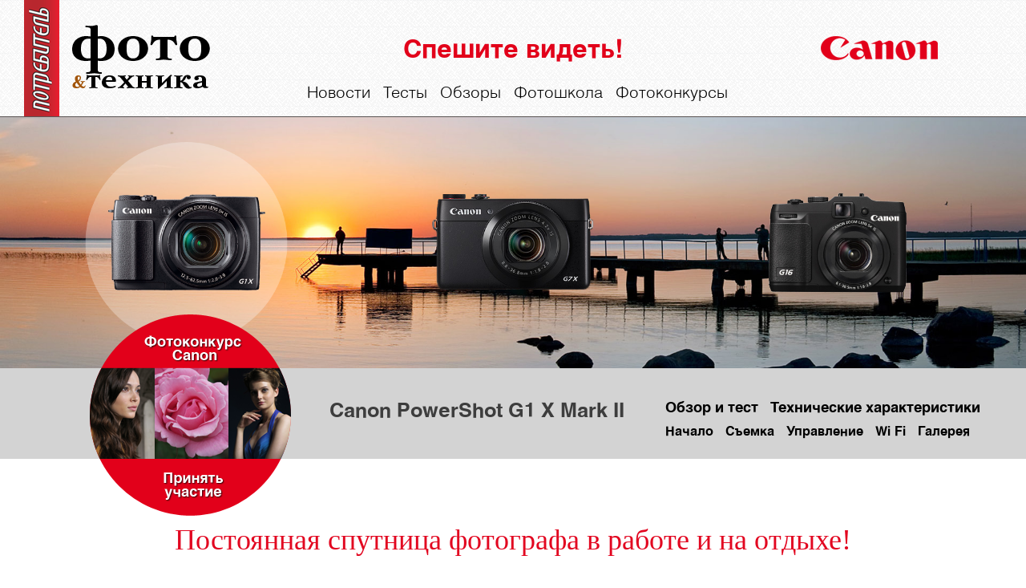

--- FILE ---
content_type: text/html; charset=utf-8
request_url: https://btest.ru/master-classes/specproekt_canon_g1x/
body_size: 11314
content:
<!DOCTYPE html PUBLIC "http://www.w3.org/TR/xhtml1/DTD/xhtml1-strict.dtd">
<html>
<head>
<meta http-equiv="Content-Type" content="text/html; charset=utf-8">
<title>Обзор Canon G1X Mark II</title>
<meta name="keywords" content="Canon G1X">
<meta name="description" content="Спецпроект Canon G1X">
<script type="text/javascript" src="/js/jquery/jquery-1.11.0.min.js"></script><script type="text/javascript" src="/js/jquery/jquery-migrate-1.2.1.min.js"></script><script type="text/javascript" src="/js/btest/common/tabs.js"></script><script type="text/javascript" src="/js/btest/common/support.js"></script><script type="text/javascript" src="/js/special/common/common.js"></script><link rel="stylesheet" href="/css/common/royalslider/royalslider.css" type="text/css">
<link rel="stylesheet" href="/css/common/royalslider/rs-default.css" type="text/css">
<link type="text/css" rel="stylesheet" href="/css/btest/common/royalslider.css">
<link rel="stylesheet" href="/css/common/jquery_ui/themes/ui1_10/smoothness/jquery-ui-1.10.3.custom.min.css" type="text/css">
<link rel="stylesheet" href="/css/common/photobox/photobox.css" type="text/css">
<link rel="stylesheet" href="/css/special/projects/canon/powershot_g1x/publication.css" type="text/css">
<script type="text/javascript" src="/js/special/canon/powershot_g1x/publication.js"></script><script type="text/javascript" src="/js/jquery/jquery-royalslider.min.js"></script><script type="text/javascript" src="/js/jquery/ui/jquery-ui-1.10.3.custom.min.js"></script><script type="text/javascript" src="/js/jquery/photobox/jquery.photobox.js"></script><script type="text/javascript" src="/js/jquery/jquery.scrollTo.js"></script><link rel="icon" href="https://btest.ru/favicon.ico" type="image/x-icon">
</head>
<body><div id="wraper">
<div id="header"><div class="inner">
<div class="logo-canon"><span class="replaceme" u="http://www.canon.ru/For_Home/Product_Finder/Cameras/Digital_Camera/expert/index.aspx"><img src="/img/special/canon/powershot_g1x/logo-canon2.png"></span></div>
<div class="logo-fototehnika"><a href="/goods_catalog/fototehnika/"><img src="/img/special/canon/powershot_g1x/logo-fototehnika.png"></a></div>
<div class="middle">
<div class="slogan">Спешите видеть!</div>
<ul>
<li><a href="/novosti/?manufacturer=22939">Новости</a></li>
<li><a href="/tests/?manufacturer=22939">Тесты</a></li>
<li><a href="/reviews/?manufacturer=22939">Обзоры</a></li>
<li><a href="/advices/?manufacturer=22939">Фотошкола</a></li>
<li><a href="/photo-contests/">Фотоконкурсы</a></li>
</ul>
</div>
</div></div>
<div id="content" pid="73986">
<div id="navigation"><div class="inner">
<div class="right">
<ul class="top">
<li><a href="/tests/test_canon_powershot_g1_x_mark_ii/">Обзор и тест</a></li>
<li><a href="#tech-params">Технические характеристики</a></li>
</ul>
<ul class="bottom">
<li><a href="#">Начало</a></li>
<li><a href="#shooting">Съемка</a></li>
<li><a href="#controls">Управление</a></li>
<li><a href="#wifi">Wi Fi</a></li>
<li><a href="#gallery">Галерея</a></li>
</ul>
</div>
<div class="main">
<div class="current"><a href="/goods_catalog/fototehnika/fotokamera/kompaktnyj_fotoapparat_canon_powershot_g1_x_mark_ii/">Canon PowerShot G1 X Mark II</a></div>
<ul>
<li><a href="/master-classes/testovye_snimki_canon_powershot_g7x/">Canon PowerShot G7X</a></li>
<li><a href="/master-classes/specproekt_canon_g16/">Canon PowerShot G16</a></li>
</ul>
</div>
</div></div>
<div class="cameras">
<div class="menu">
<div class="overlay"><div class="items">
<div class="item active"><img src="/img/special/canon/powershot_g1x/powershot_g1x.png"></div>
<div class="item"><a href="/master-classes/testovye_snimki_canon_powershot_g7x/"><img src="/img/special/canon/powershot_g1x/powershot_g7x.png"></a></div>
<div class="item"><a href="/master-classes/specproekt_canon_g16/"><img src="/img/special/canon/powershot_g1x/powershot_g16.png"></a></div>
</div></div>
<img class="bg" src="/img/special/canon/powershot_g1x/panorama.jpg">
</div>
<div class="submenu"><div class="inner">
<div class="items">
<ul class="top">
<li><a href="/tests/test_canon_powershot_g1_x_mark_ii/">Обзор и тест</a></li>
<li><a href="#tech-params">Технические характеристики</a></li>
</ul>
<ul class="bottom">
<li><a href="#">Начало</a></li>
<li><a href="#shooting">Съемка</a></li>
<li><a href="#controls">Управление</a></li>
<li><a href="#wifi">Wi Fi</a></li>
<li><a href="#gallery">Галерея</a></li>
</ul>
</div>
<h1><a href="/goods_catalog/fototehnika/fotokamera/kompaktnyj_fotoapparat_canon_powershot_g1_x_mark_ii/">Canon PowerShot G1 X Mark II</a></h1>
<a href="/photo-contests/fotokonkurs_canon/" class="contest" title="Принять участие в фотоконкурсе Canon"></a>
</div></div>
</div>
<div class="block">
<h2>Постоянная спутница фотографа в работе и на отдыхе!</h2>
<p>Компактная  камера Canon PowerShot G1 X Mark II имеет все шансы стать постоянной спутницей фотографа в ежедневных фотосессиях и путешествиях. Она может стать второй камерой профессионала в работе и первой на отдыхе.</p>
<div class="tricol">
<div class="item">
<a href="#night-shooting"><img src="/img/special/canon/powershot_g1x/hs_system.jpg"></a><p>Делайте великолепные снимки даже в условиях низкой освещенности благодаря системе HS</p>
</div>
<div class="item">
<a href="#speed-shooting"><img src="/img/special/canon/powershot_g1x/digic6.jpg"></a><p>Быстрая обработка изображения и высокая скорость работы благодаря процессору DIGIC 6</p>
</div>
<div class="item">
<a href="#video"><img src="/img/special/canon/powershot_g1x/hd_video.jpg"></a><p>А еще можно снимать прикольные ролики самого высокого разрешения - Full HD</p>
</div>
</div>
</div>
<h2>Качество съемки - на уровне зеркальной камеры</h2>
<div class="rSlider zerkalo">
<div class="slide"><a href="/reviews/obzor_kompaktnoj_kamery_canon_powershot_g1_x_mark_ii/#volume3" target="_blank"><img class="bg" src="/img/special/canon/powershot_g1x/slides/g1x/zerkalo1.jpg"></a></div>
<div class="slide"><a href="/reviews/obzor_kompaktnoj_kamery_canon_powershot_g1_x_mark_ii/#volume3" target="_blank"><img class="bg" src="/img/special/canon/powershot_g1x/slides/g1x/zerkalo2.jpg"></a></div>
</div>
<div class="centerized"><div class="boke">
<div class="left"><div class="taber slideshow rotating">
<div class="tabs">
<div class="tab active" rel="1"></div>
<div class="tab" rel="2"></div>
<div class="tab" rel="3"></div>
</div>
<div class="conts">
<div class="cont active" rel="1"><img src="/img/special/canon/powershot_g1x/slides/g1x/boke1.jpg"></div>
<div class="cont" rel="2"><img src="/img/special/canon/powershot_g1x/slides/g1x/boke2.jpg"></div>
<div class="cont" rel="3"><img src="/img/special/canon/powershot_g1x/slides/g1x/boke3.jpg"></div>
</div>
</div></div>
<div class="title">Мерси  «бокэ»!</div>
<p>9-лепестковая диафрагма размывает красоту до совершенства… Красивым японским словом «боке» называют расфокусированные световые пятна, который создает объектив, проецируя световой поток на матрицу. Чтобы на снимке появился фон с красивым размытием, нужно полностью открыть диафрагму и подобрать такой фон, чтобы солнечный свет пробивался, например, сквозь листву. Причудливая игра теней и «солнечных зайчиков» и создаст тот самый размытый фон. При максимально открытой диафрагме форма боке будет круглой, если диафрагма прикрыта, то боке принимает форму лепестков.</p>
<div class="more"><a href="/reviews/obzor_kompaktnoj_kamery_canon_powershot_g1_x_mark_ii/#volume5" target="_blank">Далее...</a></div>
</div></div>
<div class="images-slider" id="shooting">
<div class="images">
<div class="item">
<img src="/thumbnails/gallery/crop_1260x600/3c8ebd373a7953fe5fdff29eac87a350.jpg"><div class="name">ISO 100</div>
</div>
<div class="item">
<img src="/thumbnails/gallery/crop_1260x600/15bfd58b2f32368f1d63e2e345797e5d.jpg"><div class="name">ISO 200</div>
</div>
<div class="item">
<img src="/thumbnails/gallery/crop_1260x600/a4dc6b67e056ff5ac9599fc3ca8984ff.jpg"><div class="name">ISO 400</div>
</div>
<div class="item">
<img src="/thumbnails/gallery/crop_1260x600/71b0537ff0b5505ead5c9dff03327993.jpg"><div class="name">ISO 800</div>
</div>
<div class="item">
<img src="/thumbnails/gallery/crop_1260x600/960b7b46c1d503540e52657d33316e4f.jpg"><div class="name">ISO 1600</div>
</div>
<div class="item">
<img src="/thumbnails/gallery/crop_1260x600/867824cc1a98cd532e6f743b43126c04.jpg"><div class="name">ISO 3200</div>
</div>
<div class="item">
<img src="/thumbnails/gallery/crop_1260x600/9a469f00d190288a6edabeb08743c1a6.jpg"><div class="name">ISO 6400</div>
</div>
<div class="item">
<img src="/thumbnails/gallery/crop_1260x600/e4da28fbb829d32a133cc319b2267863.jpg"><div class="name">ISO 12800</div>
</div>
</div>
<div class="panel"><div class="slider"></div></div>
</div>
<div class="dual-columns centerized">
<div class="item">
<div class="title">Матрица изображения</div>
<div class="align-right"><img src="/img/special/canon/powershot_g1x/matrix-scheme.jpg"></div>
<p>Большой датчик изображения типа 1,5 дюйма камеры PowerShot G1 X Mark II выполнен по технологии Canon CMOS, что обеспечивает высочайшее качество изображений, особенно при съемке в условиях слабого освещения. Большее количество пикселей позволяет создать расширенный динамический диапазон. В результате снимки содержат дополнительные детали в ярких и затемненных участках. Имея эффективную область примерно в два раза больше, чем у камер с датчиком типа 1.0 дюйма, и в 5,7 раз больше чем у камер с датчиком типа 1/1.7 дюйма, которые обычно используются в компактных камерах, эта камера обеспечивает качество изображений уровня зеркальной камеры в компактном корпусе.</p>
<div class="more"><a href="/reviews/obzor_kompaktnoj_kamery_canon_powershot_g1_x_mark_ii/#volume1" target="_blank">Далее...</a></div>
</div>
<div class="item hs-system">
<div class="title">Система HS</div>
<p>Система Canon HS сочетает в себе большой светочувствительный CMOS-сенсора 1,5 дюйма с обратной подсветкой (18,7 x 14,0 мм,) и с пикселями увеличенной площади, а также  цифровой процессор последнего поколения DIGIC 6. Полученное с помощью Canon HS изображение отличается расширенным динамическим диапазоном, улучшенной передачей полутонов, пониженным уровнем цифрового шума в ночной съемки при использовании высоких значений ISO.</p>
<div class="more"><a href="/reviews/obzor_kompaktnoj_kamery_canon_powershot_g1_x_mark_ii/#volume1" target="_blank">Далее...</a></div>
</div>
</div>
<div class="images-slider">
<div class="images">
<div class="item">
<img src="/thumbnails/gallery/crop_1260x600/b6a25c7f1b13a8f6d66ad745bd9977d8.jpg"><div class="name">Выдержка 1 сек</div>
</div>
<div class="item">
<img src="/thumbnails/gallery/crop_1260x600/e789eda747470db42b9388c741e827a2.jpg"><div class="name">Выдержка 1/2 сек</div>
</div>
<div class="item">
<img src="/thumbnails/gallery/crop_1260x600/51cacc6c8523fdcce0760acb99043ac4.jpg"><div class="name">Выдержка 1/4 сек</div>
</div>
<div class="item">
<img src="/thumbnails/gallery/crop_1260x600/b8ddd537414cffe705fd1c3d771cda8f.jpg"><div class="name">Выдержка 1/8 сек</div>
</div>
<div class="item">
<img src="/thumbnails/gallery/crop_1260x600/b817d3baecaba5a79f0085a2683d5a50.jpg"><div class="name">Выдержка 1/15 сек</div>
</div>
</div>
<div class="panel"><div class="slider"></div></div>
</div>
<div class="taber slideshow centerized"><div class="conts"><div class="cont active" rel="1">
<img class="left" src="/img/special/canon/powershot_g1x/accurate.jpg"><div class="title">Четкие снимки в любой позиции</div>
<p>Случайная встряска не испортит снимок! В камере применена интеллектуальная 5-осевая система оптической стабилизации изображения, способная самостоятельно подобрать оптимальный режим работы, эффективный как при фото, так и видеосъемке. Оптическая стабилизация позволяет также вести съемку при недостаточном освещении с использованием более низких значений ISO.</p>
<div class="more"><a href="/reviews/obzor_kompaktnoj_kamery_canon_powershot_g1_x_mark_ii/#volume4" target="_blank">Далее...</a></div>
</div></div></div>
<div class="centerized">
<h2 id="speed-shooting">Скоростная съемка: 17 мгновений на встречу</h2>
<p>В динамичных условиях съемки PowerShot G1 X Mark II позволяет работать быстро, снимать со скоростью 5,2 кадров в секунду, чтобы не пропустить все самое интересное. На этой скорости можно снимать, пока не заполнится карта памяти.</p>
<div class="more"><a href="/reviews/obzor_kompaktnoj_kamery_canon_powershot_g1_x_mark_ii/#volume5" target="_blank">Далее...</a></div>
<div class="images-slider">
<div class="images">
<div class="item"><img src="/thumbnails/gallery/crop_1260x600/8c15c8ff1d9e628f3a8a49172deaddf4.jpg"></div>
<div class="item"><img src="/thumbnails/gallery/crop_1260x600/774cc929877587b5ed867b7798251fea.jpg"></div>
<div class="item"><img src="/thumbnails/gallery/crop_1260x600/1ee730348034ad1c48dd266f80b7715e.jpg"></div>
<div class="item"><img src="/thumbnails/gallery/crop_1260x600/85b093bdac0c7cea4eaf573d42105655.jpg"></div>
<div class="item"><img src="/thumbnails/gallery/crop_1260x600/24d1bbbe2f5da813ebb2405f6dd82b86.jpg"></div>
<div class="item"><img src="/thumbnails/gallery/crop_1260x600/20910e4058c46bf659728901e0436cc9.jpg"></div>
</div>
<div class="panel"><div class="slider"></div></div>
<div class="notice"><p>С PowerShot G1 X Mark II можно сделать серию 12,8-мегапиксельных изображений со скоростью 3,0 кадра/с, с использованием непрерывной автофокусировки для отслеживания движущихся объектов.</p></div>
</div>
</div>
<div class="taber slideshow centerized"><div class="conts"><div class="cont active" rel="1">
<img class="left" src="/img/special/canon/powershot_g1x/autofocus.jpg"><div class="title">Автофокус всеми способами</div>
<p>На случай серийной съемки предусмотрена высокоскоростная автофокусировка AiAF по 31 точкe, которые покрывают значительную часть кадра. В других ситуациях будет удобней сенсорная автофокусировка с выбором и отслеживанием красивого лица и прочих объектов. Опытный фотохудожник может перейти на точную ручную фокусировку, выделяя контуры изображения цветом.</p>
<div class="more"><a href="/reviews/obzor_kompaktnoj_kamery_canon_powershot_g1_x_mark_ii/#volume5" target="_blank">Далее...</a></div>
</div></div></div>
<div class="centerized">
<h2>Съемка мастером гордится</h2>
<p>Маленькая камера – большие возможности. Снимайте легкой рукой мастера звездные ночные пейзажи, следы от звезд, или запустите интервальную съемку звезд в режиме Star. Используйте HDR для съемки сцен с высокой контрастностью без штатива или дефокусировку фона для получения красивых эффектов размытия заднего плана в стиле зеркальной камеры. Вы можете легко создавать интересные видеоролики в формате Full HD.</p>
<div class="taber buttons">
<div class="conts">
<div class="cont active" rel="1"><img src="/img/special/canon/powershot_g1x/hdr-on.jpg"></div>
<div class="cont" rel="2"><img src="/img/special/canon/powershot_g1x/hdr-off.jpg"></div>
</div>
<div class="panel"><div class="tabs">
<div class="tab active" rel="1">HDR ВКЛ.</div>
<div class="tab" rel="2">HDR ВЫКЛ.</div>
</div></div>
</div>
<h2 id="night-shooting">Тайны ночной съемки</h2>
<div class="taber buttons">
<div class="conts">
<div class="cont active" rel="1"><div class="descrimg">
<img src="/img/special/canon/powershot_g1x/slides/g1x/night1n.jpg"><div class="descr">Пример съемки в сюжетной программе «Ночная съемка с рук».<br> ISO 3200, F3.5, 1/10 с, 52 мм</div>
</div></div>
<div class="cont" rel="2"><div class="descrimg">
<img src="/img/special/canon/powershot_g1x/slides/g1x/night2n.jpg"><div class="descr">Пример ночной съемки с открытой диафрагмой при максимальном положении зума.<br> ISO 3200, F3.9, 1/25 с, -0,33 EV,  120 мм</div>
</div></div>
<div class="cont" rel="3"><div class="descrimg">
<img src="/img/special/canon/powershot_g1x/slides/g1x/night3n.jpg"><div class="descr">Пример ночного снимка, в котором достигнут баланс между длительностью выдержки и значением ISO. Выполнена постобратотка RAW-формата в конверторе Adobe Camera RAW. ISO 800, F2.0, 1/8 с, 24 мм</div>
</div></div>
<div class="cont" rel="4"><div class="descrimg">
<img src="/img/special/canon/powershot_g1x/slides/g1x/night4n2.jpg"><div class="descr">Ночные снимки, демонстрирующие работу системы Intelligent IS при съемке с рук на выдержках 1 с, 1/2 с, 1/4 с, 1/8 с, 1/15 с.</div>
</div></div>
</div>
<div class="panel"><div class="tabs">
<div class="tab active" rel="1">Режим «Ночная съемка с рук»</div>
<div class="tab" rel="2">Съемка с открытой диафрагмой</div>
<div class="tab" rel="3">Баланс выдержки и ISO</div>
<div class="tab" rel="4">Система Intelligent IS</div>
</div></div>
</div>
</div>
<h2 id="controls">Управление: два кольца и возможности без конца</h2>
<div class="taber buttons">
<div class="conts">
<div class="cont active" rel="1"><a href="/reviews/obzor_kompaktnoj_kamery_canon_powershot_g1_x_mark_ii/#volume6" target="_blank"><img src="/img/special/canon/powershot_g1x/slides/g1x/2rings1.jpg"></a></div>
<div class="cont" rel="2"><a href="/reviews/obzor_kompaktnoj_kamery_canon_powershot_g1_x_mark_ii/#volume6" target="_blank"><img src="/img/special/canon/powershot_g1x/slides/g1x/2rings2.jpg"></a></div>
<div class="cont" rel="3"><a href="/reviews/obzor_kompaktnoj_kamery_canon_powershot_g1_x_mark_ii/#volume6" target="_blank"><img src="/img/special/canon/powershot_g1x/slides/g1x/2rings3.jpg"></a></div>
</div>
<div class="panel"><div class="tabs">
<div class="tab active" rel="1">Два кольца управления</div>
<div class="tab" rel="2">Быстрые настройки</div>
<div class="tab" rel="3">Кнопки с памятью</div>
</div></div>
</div>
<div class="centerized">
<h2>Сенсорный экран – всегда в одно касание</h2>
<p>Высокое качество отображения и гибкое кадрирование. Высококачественный поворотный сенсорный ЖК-экран с разрешением 1040 тыс. точек использует цветопередачу в режиме sRGB для точной цветопередачи, четкости и контрастности изображения. Сенсорный интерфейс обеспечивает более интуитивное управление и предлагает ряд полезных функций, таких как сенсорная автофокусировка.</p>
<div class="more"><a href="/reviews/obzor_kompaktnoj_kamery_canon_powershot_g1_x_mark_ii/#volume7" target="_blank">Далее</a></div>
<div class="dual-columns">
<div class="item"><img src="/img/special/canon/powershot_g1x/selfi1.jpg"></div>
<div class="item"><img src="/img/special/canon/powershot_g1x/selfi2.jpg"></div>
</div>
<img style="width:100%;" src="/img/special/canon/powershot_g1x/g1x_back.jpg"><div class="taber buttons" id="video">
<h2>Видео моей жизни</h2>
<div class="conts">
<div class="cont active" rel="1"><a href="/files/Canon/Specproekt_1/g1x/day_1.mp4" rel="video"><img src="/img/special/canon/powershot_g1x/slides/g1x/video1.jpg"></a></div>
<div class="cont" rel="2"><a href="/files/Canon/Specproekt_1/g1x/day_2.mp4" rel="video"><img src="/img/special/canon/powershot_g1x/slides/g1x/video2.jpg"></a></div>
<div class="cont" rel="3"><a href="/files/Canon/Specproekt_1/g1x/night_2.mp4" rel="video"><img src="/img/special/canon/powershot_g1x/slides/g1x/video3.jpg"></a></div>
<div class="cont" rel="4"><a href="/files/Canon/Specproekt_1/g1x/night_1.mp4" rel="video"><img src="/img/special/canon/powershot_g1x/slides/g1x/video4.jpg"></a></div>
</div>
<div class="panel"><div class="tabs">
<div class="tab active" rel="1">Надежная следящая автофокусировка</div>
<div class="tab" rel="2">Уверенная работа системы экспозамера</div>
<div class="tab" rel="3">Ночная видеосъемка</div>
<div class="tab" rel="4">Салют в кадре</div>
</div></div>
</div>
</div>
<h2 id="wifi">Wi Fi: и весь мир увидит ваши снимки</h2>
<div class="taber buttons">
<div class="conts">
<div class="cont active" rel="1"><a href="/reviews/obzor_kompaktnoj_kamery_canon_powershot_g1_x_mark_ii/#volume8" target="_blank"><img src="/img/special/canon/powershot_g1x/slides/g1x/wifi1.jpg"></a></div>
<div class="cont" rel="2"><a href="/reviews/obzor_kompaktnoj_kamery_canon_powershot_g1_x_mark_ii/#volume8" target="_blank"><img src="/img/special/canon/powershot_g1x/slides/g1x/wifi2.jpg"></a></div>
<div class="cont" rel="3"><a href="/reviews/obzor_kompaktnoj_kamery_canon_powershot_g1_x_mark_ii/#volume8" target="_blank"><img src="/img/special/canon/powershot_g1x/slides/g1x/wifi3.jpg"></a></div>
<div class="cont" rel="4"><a href="/reviews/obzor_kompaktnoj_kamery_canon_powershot_g1_x_mark_ii/#volume8" target="_blank"><img src="/img/special/canon/powershot_g1x/slides/g1x/wifi4.jpg"></a></div>
<div class="cont" rel="5"><a href="/reviews/obzor_kompaktnoj_kamery_canon_powershot_g1_x_mark_ii/#volume8" target="_blank"><img src="/img/special/canon/powershot_g1x/slides/g1x/wifi5.jpg"></a></div>
</div>
<div class="panel"><div class="tabs">
<div class="tab active" rel="1">Подключение</div>
<div class="tab" rel="2">Смарт-стыковка</div>
<div class="tab" rel="3">Резервные копии</div>
<div class="tab" rel="4">Съемка по Wi Fi</div>
<div class="tab" rel="5">Социальная сеть</div>
</div></div>
</div>
<h2>Зив Корен, амбассадор Canon: <br>«Я не ожидал такого качества от такой маленькой камеры»</h2>
<div class="centerized"><p class="align-center">Я фотожурналист, я делаю снимки и рассказываю истории. Я хожу по улицам Тель-Авива последние 25 лет. Я фотографирую везде и камера всегда со мной. Вот моя история, рассказанная с помощью камеры PowerShot G1 X Mark II</p></div>
<div class="video">
<img src="/img/special/canon/powershot_g1x/video.jpg"><a class="play" rel="video" href="/files/Canon/Specproekt_1/PowerShot_G1_X_Mark_II_BTL_video_RU_final2.mp4"></a>
</div>
<h2 id="gallery">Тестовая галерея PowerShot G1 X Mark II</h2>
<div class="gallery"><div class="taber buttons">
<div class="conts">
<div class="cont active" rel="1"><div class="photos royalSlider">
<div class="slide">
<div class="cell"><a class="gallery-link" href="/images/users_uploads/_gallery_img/63b/63befc33a63bb7a3b0d95c0c5a4b879d.jpg"><img data-src="/thumbnails/gallery/crop_800x800/bf79ace6a7306d64b03646f13f106ab2.jpg"></a></div>
<div class="cell">
<div class="quad-holder"><a class="gallery-link" href="/images/users_uploads/_gallery_img/5e8/5e83209fcecbbb328f264e94a22e124c.jpg"><img data-src="/thumbnails/gallery/crop_800x800/d3bbd49837d6437cfe71899e32ab79dc.jpg"></a></div>
<div class="quad-holder"><a class="gallery-link" href="/images/users_uploads/_gallery_img/b51/b51e79ad61a1caf14b95c93461e0be93.jpg"><img data-src="/thumbnails/gallery/crop_800x800/528314b5d27ed3bb1cf5015e0acf098b.jpg"></a></div>
<div class="quad-holder"><a class="gallery-link" href="/images/users_uploads/_gallery_img/74b/74bca677f004b0ec8f21f73b01df0717.jpg"><img data-src="/thumbnails/gallery/crop_800x800/42c536beebf406e3af501a0c25073057.jpg"></a></div>
<div class="quad-holder"><a class="gallery-link" href="/images/users_uploads/_gallery_img/d4c/d4c946b40fbf08ed0787cc797c644aeb.jpg"><img data-src="/thumbnails/gallery/crop_800x800/f8896e9879ffdb07422d74b163111559.jpg"></a></div>
</div>
</div>
<div class="slide">
<div class="cell"><a class="gallery-link" href="/images/users_uploads/_gallery_img/e15/e15f0c0cfefaec1ad7a9badd9b32ad3d.jpg"><img data-src="/thumbnails/gallery/crop_800x800/207f5f7574ec091e071c19584aa678ad.jpg"></a></div>
<div class="cell">
<div class="quad-holder"><a class="gallery-link" href="/images/users_uploads/_gallery_img/57f/57f890980dd7c0f09d827075ae4a25e5.jpg"><img data-src="/thumbnails/gallery/crop_800x800/7933641ef5b1bee1f55468c61f30d7da.jpg"></a></div>
<div class="quad-holder"><a class="gallery-link" href="/images/users_uploads/_gallery_img/de2/de27ba7b370ee77523984d37be9ae8c5.jpg"><img data-src="/thumbnails/gallery/crop_800x800/ad00576efb53f9edb1a6ddfe8d551c6c.jpg"></a></div>
<div class="quad-holder"><a class="gallery-link" href="/images/users_uploads/_gallery_img/99a/99a314e82e8cb991f5fd74979dc79a87.jpg"><img data-src="/thumbnails/gallery/crop_800x800/428c242df0e98754ae03043f14c176d3.jpg"></a></div>
<div class="quad-holder"><a class="gallery-link" href="/images/users_uploads/_gallery_img/d5f/d5f4bbb28bc22539e6aa7ed0c01ac606.jpg"><img data-src="/thumbnails/gallery/crop_800x800/cd2d922ca45181ac6e726c6227c551ce.jpg"></a></div>
</div>
</div>
<div class="slide">
<div class="cell"><a class="gallery-link" href="/images/users_uploads/_gallery_img/1f3/1f360c7bc043d645b76d1aeeca133ff3.jpg"><img data-src="/thumbnails/gallery/crop_800x800/124b618ba01d8fd7b30d56b5cbc56ce4.jpg"></a></div>
<div class="cell">
<div class="quad-holder"><a class="gallery-link" href="/images/users_uploads/_gallery_img/693/6930a0114e0a94efb3a881d581687a06.jpg"><img data-src="/thumbnails/gallery/crop_800x800/2ae693e9ed2c22da505e3474ef7d80a2.jpg"></a></div>
<div class="quad-holder"><a class="gallery-link" href="/images/users_uploads/_gallery_img/136/1362e36db11fd158e94e131159037795.jpg"><img data-src="/thumbnails/gallery/crop_800x800/3ac85d144455a467dc57636c406171ff.jpg"></a></div>
<div class="quad-holder"><a class="gallery-link" href="/images/users_uploads/_gallery_img/fc5/fc5d3d5fa9aaf575bec882e5aa369470.jpg"><img data-src="/thumbnails/gallery/crop_800x800/e71427bdc36d87677cbc0839e33d0782.jpg"></a></div>
<div class="quad-holder"><a class="gallery-link" href="/images/users_uploads/_gallery_img/4cd/4cdd999d5f8b24af27b027ae63ce3ddb.jpg"><img data-src="/thumbnails/gallery/crop_800x800/4f1c78aadad858f4a968e77fb97bf670.jpg"></a></div>
</div>
</div>
<div class="slide">
<div class="cell"><a class="gallery-link" href="/images/users_uploads/_gallery_img/925/9251ddf809b710d697b747b5f211c4a2.jpg"><img data-src="/thumbnails/gallery/crop_800x800/75563e69d3f886f1dd328d1aa027a4f3.jpg"></a></div>
<div class="cell">
<div class="quad-holder"><a class="gallery-link" href="/images/users_uploads/_gallery_img/f51/f517bb2f65266bf27b2c25d0cf8273f8.jpg"><img data-src="/thumbnails/gallery/crop_800x800/b858afb10bb7cfc4629b37e224930660.jpg"></a></div>
<div class="quad-holder"><a class="gallery-link" href="/images/users_uploads/_gallery_img/811/8110d6d4770087103980aef7077b06e0.jpg"><img data-src="/thumbnails/gallery/crop_800x800/3e4e75af95afd906fee81dda0f25d968.jpg"></a></div>
<div class="quad-holder"><a class="gallery-link" href="/images/users_uploads/_gallery_img/b09/b091eba0d8fb752a8a2dd1f3d0a2f9cd.jpg"><img data-src="/thumbnails/gallery/crop_800x800/7d64733fd5883d385c9526f86013cd4a.jpg"></a></div>
<div class="quad-holder"><a class="gallery-link" href="/images/users_uploads/_gallery_img/c09/c090189a41372b83a20aad53d2f84912.jpg"><img data-src="/thumbnails/gallery/crop_800x800/8554ba3e682b1da69afbdf69efb6f740.jpg"></a></div>
</div>
</div>
<div class="slide">
<div class="cell"><a class="gallery-link" href="/images/users_uploads/_gallery_img/231/23157fdf726f456d97bd90cf07e120d4.jpg"><img data-src="/thumbnails/gallery/crop_800x800/b9e3cf3a697ce9fb2995a589616b6902.jpg"></a></div>
<div class="cell">
<div class="quad-holder"><a class="gallery-link" href="/images/users_uploads/_gallery_img/9e0/9e07c4dd0bcf07ad2d7aa5897d008f75.jpg"><img data-src="/thumbnails/gallery/crop_800x800/687af6ecae0457f472929d0fe1affc7a.jpg"></a></div>
<div class="quad-holder"><a class="gallery-link" href="/images/users_uploads/_gallery_img/c60/c6014316dd081e5972744016814ac160.jpg"><img data-src="/thumbnails/gallery/crop_800x800/5964bc7fde569023e223e58d1176584a.jpg"></a></div>
<div class="quad-holder"><a class="gallery-link" href="/images/users_uploads/_gallery_img/d6f/d6fe014683ceb14f1a625b57df28b237.jpg"><img data-src="/thumbnails/gallery/crop_800x800/a70258d221e2bb23c375ba8756cc235e.jpg"></a></div>
<div class="quad-holder"><a class="gallery-link" href="/images/users_uploads/_gallery_img/16f/16f331fd3ece4d76c5ed96a4c7a2e4bb.jpg"><img data-src="/thumbnails/gallery/crop_800x800/7eef0cd82a6c026387defa0387341998.jpg"></a></div>
</div>
</div>
<div class="slide">
<div class="cell"><a class="gallery-link" href="/images/users_uploads/_gallery_img/a7a/a7aa79c0c3835576c628fcc048d418e7.jpg"><img data-src="/thumbnails/gallery/crop_800x800/bddda7a12f4d6b16e9b9be9e5d9f419f.jpg"></a></div>
<div class="cell">
<div class="quad-holder"><a class="gallery-link" href="/images/users_uploads/_gallery_img/624/624fe65bfd53b5fec4a246c1a0447e98.jpg"><img data-src="/thumbnails/gallery/crop_800x800/bfb00edda3405c1f80d681cb178c81a9.jpg"></a></div>
<div class="quad-holder"><a class="gallery-link" href="/images/users_uploads/_gallery_img/312/3121c0238224b11fe8b5196c2e15ec16.jpg"><img data-src="/thumbnails/gallery/crop_800x800/4267b9875ef2773c8d7f10b7661b3813.jpg"></a></div>
<div class="quad-holder"><a class="gallery-link" href="/images/users_uploads/_gallery_img/45c/45c883b45bdee53348d75b6a46569199.jpg"><img data-src="/thumbnails/gallery/crop_800x800/e102b7eff73c45a7cbfe8bb90a65f71b.jpg"></a></div>
<div class="quad-holder"><a class="gallery-link" href="/images/users_uploads/_gallery_img/03f/03f9d7a9188ca3bc9ecd201834e12b4c.jpg"><img data-src="/thumbnails/gallery/crop_800x800/51dd5bd9e71f30fc1492ea6118bc6978.jpg"></a></div>
</div>
</div>
<div class="slide">
<div class="cell"><a class="gallery-link" href="/images/users_uploads/_gallery_img/996/9961e308352006c99f9b90f76cae96db.jpg"><img data-src="/thumbnails/gallery/crop_800x800/11716af516a2123eee3bd3b92c1ba296.jpg"></a></div>
<div class="cell">
<div class="quad-holder"><a class="gallery-link" href="/images/users_uploads/_gallery_img/bb2/bb2957600f454335a5852a16e0affd88.jpg"><img data-src="/thumbnails/gallery/crop_800x800/ebe4d75daf7350b2ec8f957db718d76b.jpg"></a></div>
<div class="quad-holder"><a class="gallery-link" href="/images/users_uploads/_gallery_img/e6a/e6a0af75907a2f89cd4db797129e701c.jpg"><img data-src="/thumbnails/gallery/crop_800x800/08381c8e9e0797124887ab7bb767efa7.jpg"></a></div>
<div class="quad-holder"><a class="gallery-link" href="/images/users_uploads/_gallery_img/3c1/3c1059e9a340380ea7cab4b9ec7e23be.jpg"><img data-src="/thumbnails/gallery/crop_800x800/4409503a8c841564911a26c387ab6fc5.jpg"></a></div>
<div class="quad-holder"><a class="gallery-link" href="/images/users_uploads/_gallery_img/8b1/8b15f476e1febcedae19290b95677981.jpg"><img data-src="/thumbnails/gallery/crop_800x800/3620f46d114a0b4ba6ebc65c575ad33e.jpg"></a></div>
</div>
</div>
</div></div>
<div class="cont" rel="2"><div class="photos royalSlider">
<div class="slide">
<div class="cell"><a class="gallery-link" href="/images/users_uploads/_gallery_img/366/3664b50f28e2e5c3014963dab62486fb.jpg"><img data-src="/thumbnails/gallery/crop_800x800/679d9805ac829450fac0b892269c6359.jpg"></a></div>
<div class="cell">
<div class="quad-holder"><a class="gallery-link" href="/images/users_uploads/_gallery_img/436/43641a7c9cfb7f435bb9eac2d0a7d981.jpg"><img data-src="/thumbnails/gallery/crop_800x800/a8fd6bf2c9d08a2b4cb78f59fbd111f3.jpg"></a></div>
<div class="quad-holder"><a class="gallery-link" href="/images/users_uploads/_gallery_img/2a3/2a3efbe930c99e5a1e4e7e35c1cab16e.jpg"><img data-src="/thumbnails/gallery/crop_800x800/301a3ad02efc661988a55d3492a980d2.jpg"></a></div>
<div class="quad-holder"><a class="gallery-link" href="/images/users_uploads/_gallery_img/c6f/c6fba7994f48067dbef72b0795c9720f.jpg"><img data-src="/thumbnails/gallery/crop_800x800/a3a2140888f5ad4d62c76e7d10be71f9.jpg"></a></div>
<div class="quad-holder"><a class="gallery-link" href="/images/users_uploads/_gallery_img/bc1/bc157246a5574aac15c7f9efc673ac2e.jpg"><img data-src="/thumbnails/gallery/crop_800x800/7b5723f80ead1db68eb9c1416c12d191.jpg"></a></div>
</div>
</div>
<div class="slide">
<div class="cell"><a class="gallery-link" href="/images/users_uploads/_gallery_img/ff7/ff7be1edf40733c3f3ff29e7acef7e71.jpg"><img data-src="/thumbnails/gallery/crop_800x800/a8c19336661b3df50d53f5476d5b4755.jpg"></a></div>
<div class="cell">
<div class="quad-holder"><a class="gallery-link" href="/images/users_uploads/_gallery_img/207/207b3ac930044d6e6c65fc9b23893d62.jpg"><img data-src="/thumbnails/gallery/crop_800x800/1ba474361aae3bdc431f617e4aec5363.jpg"></a></div>
<div class="quad-holder"><a class="gallery-link" href="/images/users_uploads/_gallery_img/10a/10ace08c90d4cfb2413ba8c969c1a5c2.jpg"><img data-src="/thumbnails/gallery/crop_800x800/6a63a06c1ee00f4746b70bdf3eeba11b.jpg"></a></div>
<div class="quad-holder"><a class="gallery-link" href="/images/users_uploads/_gallery_img/008/008922be89b9194fc2e63689e62efbe5.jpg"><img data-src="/thumbnails/gallery/crop_800x800/cc21a33e445e8596c05ed2eb5550ee03.jpg"></a></div>
<div class="quad-holder"><a class="gallery-link" href="/images/users_uploads/_gallery_img/93d/93d12060b47c6e9e1be1e9176d5ac6da.jpg"><img data-src="/thumbnails/gallery/crop_800x800/c7b8e00077e6ca9bdf76e724dbe0ec5f.jpg"></a></div>
</div>
</div>
<div class="slide">
<div class="cell"><a class="gallery-link" href="/images/users_uploads/_gallery_img/497/497dc8f0603ef5f2794d05409811b5e3.jpg"><img data-src="/thumbnails/gallery/crop_800x800/c7c38aaa4f54f9c952e46d7d567b06af.jpg"></a></div>
<div class="cell">
<div class="quad-holder"><a class="gallery-link" href="/images/users_uploads/_gallery_img/5f8/5f8215e16d42836c0e09c3297b64e017.jpg"><img data-src="/thumbnails/gallery/crop_800x800/cea31a2410707842d52d2b5daca98d71.jpg"></a></div>
<div class="quad-holder"><a class="gallery-link" href="/images/users_uploads/_gallery_img/567/567a0ca51033725e093da54e509bca78.jpg"><img data-src="/thumbnails/gallery/crop_800x800/c98710fa4c8f52b197bcf3277ad88f0b.jpg"></a></div>
<div class="quad-holder"><a class="gallery-link" href="/images/users_uploads/_gallery_img/236/23630f2bede8bbfea95d98ec97f96792.jpg"><img data-src="/thumbnails/gallery/crop_800x800/58c7ba63e9e18352051ff7d8721e41ca.jpg"></a></div>
<div class="quad-holder"><a class="gallery-link" href="/images/users_uploads/_gallery_img/7fb/7fb222634cf97ffda6001f3a7ba04ed6.jpg"><img data-src="/thumbnails/gallery/crop_800x800/a8822466aa89cd36bca7fe328ad112e4.jpg"></a></div>
</div>
</div>
<div class="slide">
<div class="cell"><a class="gallery-link" href="/images/users_uploads/_gallery_img/d3e/d3e6c65cb86029f464056e1f9545c21b.jpg"><img data-src="/thumbnails/gallery/crop_800x800/ccdc71abcce6ba81ff4f7a1095e8d452.jpg"></a></div>
<div class="cell">
<div class="quad-holder"><a class="gallery-link" href="/images/users_uploads/_gallery_img/1b3/1b3e3d2e9fdef4657ce7e31766990130.jpg"><img data-src="/thumbnails/gallery/crop_800x800/013bfa11d7b6daad4109abfce2ec58ba.jpg"></a></div>
<div class="quad-holder"><a class="gallery-link" href="/images/users_uploads/_gallery_img/773/7739d3764c11bfbb4ba5361bf05bded9.jpg"><img data-src="/thumbnails/gallery/crop_800x800/da58b2ec2f12ee96c3227f0b7b542366.jpg"></a></div>
<div class="quad-holder"><a class="gallery-link" href="/images/users_uploads/_gallery_img/d28/d28424f3923303e9bf66b8471c533a6f.jpg"><img data-src="/thumbnails/gallery/crop_800x800/be0e2130416df208d806192a322111a4.jpg"></a></div>
<div class="quad-holder"><a class="gallery-link" href="/images/users_uploads/_gallery_img/ff0/ff095a3f3e9c36b37188b51cf98bdb75.jpg"><img data-src="/thumbnails/gallery/crop_800x800/a5472ed5f3e704db2293396cb12aecf4.jpg"></a></div>
</div>
</div>
<div class="slide">
<div class="cell"><a class="gallery-link" href="/images/users_uploads/_gallery_img/63d/63d7f9f53101ed05c8615bbe916684b1.jpg"><img data-src="/thumbnails/gallery/crop_800x800/0288f3d2e37d00b90cd00579db2c1f8f.jpg"></a></div>
<div class="cell">
<div class="quad-holder"><a class="gallery-link" href="/images/users_uploads/_gallery_img/dc2/dc26f43c369b6ce21303424c4f243d3f.jpg"><img data-src="/thumbnails/gallery/crop_800x800/41e821961706ddd4096668c40f030fd6.jpg"></a></div>
<div class="quad-holder"><a class="gallery-link" href="/images/users_uploads/_gallery_img/ac1/ac1fec3c504f2e13fd5ad9035bb45bfe.jpg"><img data-src="/thumbnails/gallery/crop_800x800/a20fbcfd81ba27de0c8f770514ce22d8.jpg"></a></div>
<div class="quad-holder"><a class="gallery-link" href="/images/users_uploads/_gallery_img/2dc/2dc53d7dec12d15160fcf3ddfc23e87c.jpg"><img data-src="/thumbnails/gallery/crop_800x800/9eae49f83be44aca5a448f641b096061.jpg"></a></div>
<div class="quad-holder"><a class="gallery-link" href="/images/users_uploads/_gallery_img/0fe/0fe0079c79fb7b439389e79055e13b90.jpg"><img data-src="/thumbnails/gallery/crop_800x800/58d567e3955d85e5104b0119a0297088.jpg"></a></div>
</div>
</div>
<div class="slide">
<div class="cell"><a class="gallery-link" href="/images/users_uploads/_gallery_img/d12/d128b4b564de892539698300aaf25c6e.jpg"><img data-src="/thumbnails/gallery/crop_800x800/3c0b2965ecc64ae33bcc2b878cd9e449.jpg"></a></div>
<div class="cell">
<div class="quad-holder"><a class="gallery-link" href="/images/users_uploads/_gallery_img/6a2/6a245ea1218023fe31b2fe09238a5abb.jpg"><img data-src="/thumbnails/gallery/crop_800x800/2b19fe617b5afddf9519e9399dc08e33.jpg"></a></div>
<div class="quad-holder"><a class="gallery-link" href="/images/users_uploads/_gallery_img/96a/96a09ab0aaf5c57ba0967481521b12a3.jpg"><img data-src="/thumbnails/gallery/crop_800x800/888f25d9aa76c0f6cf6d53fc2fe643a6.jpg"></a></div>
<div class="quad-holder"><a class="gallery-link" href="/images/users_uploads/_gallery_img/d98/d981576a1004fc455f3ec1e2933aa005.jpg"><img data-src="/thumbnails/gallery/crop_800x800/c37dcdd8841e01f0a60d92168587cf68.jpg"></a></div>
<div class="quad-holder"><a class="gallery-link" href="/images/users_uploads/_gallery_img/a6e/a6ec97d8e9bc07714e6c6ac5898933ae.jpg"><img data-src="/thumbnails/gallery/crop_800x800/cada262cf78ac4ea817ad586a9da3f7d.jpg"></a></div>
</div>
</div>
</div></div>
</div>
<div class="panel"><div class="tabs">
<div class="tab active" rel="1">Зив Корен</div>
<div class="tab" rel="2">Иван Лозовский</div>
</div></div>
</div></div>
<div class="centerized w1100" id="tech-params">
<h2>Технические характеристики</h2>
<div class="tech-params">
<div class="items">
<div class="item diaphragm">
						Широкая диафрагма во всем диапазоне изменения фокусного расстояния
					</div>
<div class="item cmos">
						Большой датчик изображения для достижения превосходных результатов
					</div>
<div class="item matrix">
						CMOS-датчик <br> 20,2 мегапикселей
					</div>
<div class="item hs_system">
						Прекрасные снимки в условиях низкой освещенности
					</div>
<div class="item digic6">
						Мощный процессор DIGIC
					</div>
<div class="item wide24mm">
						4,2x оптический зум с широким углом обзора
					</div>
<div class="item wifi">
						Беспроводная отправка и резервное копирование изображений
					</div>
<div class="item full_hd">
						Плавное видеоизображение с разрешением 1080p
					</div>
<div class="item manual_movie">
						Управление диафрагмой, выдержкой и ISO при видеосъемке
					</div>
<div class="item nd_filter borbot">
						Нейтральный фильтр
					</div>
<div class="item hdr borbot">
						Съемка HDR без штатива
					</div>
<div class="item remote_shooting borbot">
						Управление камерой с помощью смартфона
					</div>
</div>
<div class="all"><a href="/goods_catalog/fototehnika/fotokamera/kompaktnyj_fotoapparat_canon_powershot_g1_x_mark_ii/">СМОТРЕТЬ ВСЕ ТЕХНИЧЕСКИЕ ХАРАКТЕРИСТИКИ</a></div>
</div>
</div>
<h2>Фотоконкурс Canon</h2>
<div class="block_contest"><div class="prizes"><div class="taber slideshow">
<div class="tabs">
<div class="tab active" rel="1"></div>
<div class="tab" rel="2"></div>
<div class="tab" rel="3"></div>
</div>
<div class="conts">
<div class="cont active" rel="1"><div class="item">
<div class="title">Первый приз</div>
<a href="/photo-contests/fotokonkurs_canon/"><img src="/img/special/canon/powershot_g1x/prize1.png"></a><div class="name"><a href="/photo-contests/fotokonkurs_canon/">Компактная фотокамера Canon G1X Mark II</a></div>
</div></div>
<div class="cont" rel="2"><div class="item">
<div class="title">Второй приз</div>
<a href="/photo-contests/fotokonkurs_canon/"><img src="/img/special/canon/powershot_g1x/prize3.png"></a><div class="name"><a href="/photo-contests/fotokonkurs_canon/">Компактная фотокамера Canon G7X</a></div>
</div></div>
<div class="cont" rel="3"><div class="item">
<div class="title">Третий приз</div>
<a href="/photo-contests/fotokonkurs_canon/"><img src="/img/special/canon/powershot_g1x/prize2.png"></a><div class="name"><a href="/photo-contests/fotokonkurs_canon/">Компактная фотокамера Canon G16</a></div>
</div></div>
</div>
</div></div></div>
<div class="contest_link"><a href="/photo-contests/fotokonkurs_canon/">ПРИНЯТЬ УЧАСТИЕ</a></div>
</div>
</div></body>
</html>


--- FILE ---
content_type: text/css
request_url: https://btest.ru/css/btest/common/royalslider.css
body_size: 1158
content:
.royalSlider {position:relative; width:100%; box-sizing:border-box; direction:ltr;}
.royalSlider > * {float:left;}
.royalSlider .rsSlide {opacity:0.5; overflow:hidden; transition:opacity 0.5s ease 0s;}
.royalSlider .rsSlide.rsActiveSlide {opacity:1;}
.royalSlider .rsSlide img {width:100%; max-width:none; margin:0;}

.rsOverflow {position:relative; float:left; width:100%; height:100%; overflow:hidden;}
.rsVisibleNearbyWrap {position:relative; left:0; right:0; top:0; bottom:0; overflow: hidden;}
.rsVisibleNearbyWrap .rsOverflow {position:absolute; left:0; top:0;}
.rsContainer {position:relative; width:100%; height:100%;}
.rsArrow, .rsThumbsArrow {cursor: pointer;}
.rsThumb {float:left; position:relative;}
.rsArrow, .rsNav, .rsThumbsArrow {opacity:1; transition:opacity 0.3s linear 0s;}
.rsHidden {opacity:0; transition:visibility 0s linear 0.3s, opacity 0.3s linear 0s; visibility:hidden;}
.rsGCaption {float:left; width:100%; text-align:center;}
.royalSlider.rsFullscreen {
    bottom: 0 !important;
    height: auto !important;
    left: 0 !important;
    margin: 0 !important;
    padding: 0 !important;
    position: fixed !important;
    right: 0 !important;
    top: 0 !important;
    width: auto !important;
    z-index: 2147483647 !important;
}
.royalSlider .rsSlide.rsFakePreloader {display:none; opacity:1 !important; transition:all 0s ease 0s;}
.rsSlide {display:block; position:absolute; top:0; left:0; width:100%; height:100%; overflow:hidden;}
.royalSlider.rsAutoHeight, .rsAutoHeight .rsSlide {height: auto;}
.rsContent {position:relative; width:100%; height:100%;}
.rsPreloader {position:absolute; z-index:0;}
.rsNav {-moz-user-select:none;}
.rsNavItem {}
.rsThumbs {position:relative; float:left; cursor:pointer; overflow:hidden; z-index:22;}
.rsTabs {float:left;}
.rsTabs, .rsThumbs {}
.rsVideoContainer {position: relative;  width:auto; height:auto; line-height:0;}
.rsVideoFrameHolder {position:absolute; left:0; top:0; opacity:0; background:none repeat scroll 0 0 #141414;}
.rsVideoFrameHolder.rsVideoActive {opacity: 1;}
.rsVideoContainer iframe, .rsVideoContainer video, .rsVideoContainer embed, .rsVideoContainer .rsVideoObj {
    height:100%;
    left:0;
    position:absolute;
    top:0;
    width:100%;
    z-index:50;
}
.rsVideoContainer.rsIOSVideo iframe, .rsVideoContainer.rsIOSVideo video, .rsVideoContainer.rsIOSVideo embed {
    box-sizing: border-box;
    padding-right: 44px;
}
.rsABlock {position:absolute; left:0; top:0; z-index: 15;}
img.rsImg {max-width:none;}
.rsNoDrag {cursor:auto;}
.rsLink {position:absolute; display:block; left:0; right:0; top:0; bottom:0; background:url("blank.gif") repeat scroll 0 0 rgba(0, 0, 0, 0); z-index: 20;}




.royalSlider .cell {position:relative; float:left; width:50%; overflow:hidden;}
.royalSlider .cell .gallery-link {position:relative; display:block; margin:5px; box-sizing:border-box; overflow:hidden;}
.royalSlider .cell .gallery-link img {display:block; width:100%; max-width:none; margin:0; transition:all 0.3s ease 0s;}
.royalSlider .cell .gallery-link:hover img {transform:scale(1.1);}
.royalSlider .cell .quad-holder {position:relative; float:left; width:50%; box-sizing:border-box; overflow:hidden;}
.royalSlider .cell .quad-holder:nth-child(3n) {clear:left;}
.royalSlider .cell .name {position:absolute; left:5px; bottom:5px; right:5px; padding:0.5rem 1rem; font-size:0.75rem; color:#ffffff; background-color:rgba(0,0,0,0.15); text-shadow:#373737 0 0 0.25rem; white-space:nowrap; overflow:hidden; text-overflow:ellipsis;}
.rsBullets {position:absolute; bottom:10px; width:100%; text-align: center;}
.rsBullets .rsBullet {display:inline-block; width:20px; height:5px; margin:0 3px; background:none repeat scroll 0 0 #e1e1e1; cursor:pointer; transition:all 0.3s;}
.rsBullets .rsBullet:hover {box-shadow:0 0 7px 0 #000;}
.rsBullets .rsBullet.rsNavSelected {background-color:#000000;}
.rsBullets .rsBullet:first-child {border-radius:0 0 0 10px;}
.rsBullets .rsBullet:last-child {border-radius:0 0 10px 0;}

@media (min-width: 990px) {
	.image-carousel .rsBullets {bottom:30px;}
}






--- FILE ---
content_type: text/css
request_url: https://btest.ru/css/special/projects/canon/powershot_g1x/publication.css
body_size: 3096
content:
@font-face {font-family:Helios; src:url(../fonts/helios.ttf);}
@font-face {font-family:HeliosBold; src:url(../fonts/helios-bold.ttf);}
@font-face {font-family:HeliosItalic; src:url(../fonts/helios-italic.ttf);}
@font-face {font-family:HeliosBoldItalic; src:url(../fonts/helios-bold-italic.ttf);}
@font-face {font-family:HeliosLight; src:url(../fonts/helioslight.ttf);}
@font-face {font-family:HeliosLightItalic; src:url(../fonts/helioslight-italic.ttf);}

body {margin:0; padding:0; font-family:HeliosLight; font-size:18px; color:#000000;}

#wraper {min-width:1220px;}

#header {background:transparent url(/img/special/canon/powershot_g1x/header_bg.gif) 0 0 repeat; border-bottom:#5b5554 solid 1px; box-shadow:0 0 5px 1px #5b5554;}
#header .inner {width:1220px; margin:0 auto; overflow:hidden;}
#header .inner .logo-canon {float:right; margin:45px 80px 0 0;}
#header .inner .logo-canon img {display:block; max-width:100%;}
#header .inner .logo-fototehnika {float:left;}
#header .inner .logo-fototehnika img {display:block; max-width:100%;}
#header .inner .middle {margin:45px 280px 0; text-align:center;}
#header .inner .middle .slogan {margin:0 0 25px; font-family:HeliosBold; font-size:32px; font-weight:bold; color:#e2001a;}
#header .inner .middle ul {list-style:none; margin:0; padding:0; font-family:HeliosLight; font-size:20px;}
#header .inner .middle ul li {display:inline; margin-left:10px;}
#header .inner .middle ul li a {color:#000; text-decoration:none;}
#header .inner .middle ul li a:hover {text-decoration:underline;}


#header .inner .right {text-align:right;}
#header .inner .right ul {list-style:none; margin:0; padding:0; font-family:HeliosLight; font-size:20px;}
#header .inner .right ul li {display:inline; margin-left:10px;}
#header .inner .right ul li a {color:#000; text-decoration:none;}
#header .inner .right ul li a:hover {text-decoration:underline;}

#content {}
#content h2 {font-family:HeiosLight; font-size:36px; font-weight:normal; color:#e20620; text-align:center;}
#content .more {text-align:right;}
#content .more a {font-size:16px; color:#000000; font-style:italic; text-decoration:none;}
#content .more a:hover {text-decoration:underline;}

#navigation {display:none; position:fixed; top:0; left:0; right:0; overflow:hidden; background-color:#eff0f0; box-shadow:0 1px 5px rgba(0, 0, 0, 0.3); font-family:HeliosBold; font-size:16px; z-index:2;}
#navigation .inner {padding:10px 20px; overflow:hidden;}
#navigation a {text-decoration:none; color:#333333; transition:all 0.3s;}
#navigation a:hover {color:#e2001a;}
#navigation .main {margin-right:450px;}
#navigation .main .current {margin:0 0 4px;}
#navigation .main .current a {font-size:25px; font-weight:normal; color:#3d3d3d;}
#navigation .main .current a:hover {color:#e2001a;}
#navigation .main ul {list-style:none; margin:0; padding:0; overflow:hidden;}
#navigation .main ul li {display:inline; margin:0 20px 0 0;}
#navigation .right {float:right; width:420px;}
#navigation .right ul {list-style:none; margin:0; padding:0; font-size:18px; font-family:HeliosBold;}
#navigation .right ul.bottom {font-size:16px; padding-top:10px;}
#navigation .right ul li {display:inline; margin-left:10px;}

#content .descrimg {position:relative;}
#content .descrimg img {display:block; width:100%;}
#content .descrimg .descr {position:absolute; left:0; right:0; bottom:0; padding:20px; background:transparent url(/img/common/opacity-bg/60.png) 0 0 repeat; color:#FFF; font-family:HeliosBold; text-align:center;}

#content .cameras {margin:0 0 80px;}
#content .cameras .menu {position:relative;}
#content .cameras .menu .bg {display:block; width:100%;}
#content .cameras .menu .overlay {position:absolute; left:0; right:0; top:30px; bottom:30px;}
#content .cameras .menu .items {width:1220px; height:100%; margin:0 auto; overflow:hidden;}
#content .cameras .menu .items .item {float:left; width:33.3%; height:100%; max-height:403px; text-align:center;}
#content .cameras .menu .items .item img {height:100%; max-width:100%; max-height:403px;}
#content .cameras .menu .items .item.active {background-image:url(/img/special/canon/powershot_g1x/active_camera_bg.png); background-size: auto 100%; background-position:50% 50%; background-repeat:no-repeat;}
#content .cameras .menu .items .item:hover {background-image:url(/img/special/canon/powershot_g1x/active_camera_bg.png); background-size: auto 100%; background-position:50% 50%; background-repeat:no-repeat;}
#content .cameras .submenu {height:113px; background-color:#d3d3d3;}
#content .cameras .submenu .inner {position:relative; width:1220px; height:100%; margin:0 auto;}
#content .cameras .submenu .inner .items {float:right; width:420px; padding:40px 10px 0 0;}
#content .cameras .submenu .inner .items ul {list-style:none; margin:0; padding:0; font-size:18px; font-family:HeliosBold;}
#content .cameras .submenu .inner .items ul.bottom {font-size:16px; padding-top:10px;}
#content .cameras .submenu .inner .items ul li {display:inline; margin-left:10px;}
#content .cameras .submenu .inner .items ul li a {color:#000000; text-decoration:none; transition:all 0.3s;}
#content .cameras .submenu .inner .items ul li a:hover {color:#e2001a;}
#content .cameras .submenu .inner h1 {padding:40px 430px 0 340px; margin:0; text-align:center; font-family:HeliosBold; font-size:25px; font-weight:normal; color:#3d3d3d;}
#content .cameras .submenu .inner h1 a {color:#3d3d3d; text-decoration:none;}
#content .cameras .submenu .inner h1 a:hover {text-decoration:underline;}
#content .cameras .submenu .inner .contest {display:block; position:absolute; width:255px; height:255px; left:80px; top:-69px; background:transparent url(/img/special/canon/powershot_g1x/contest_dot.png) 50% 50% no-repeat;}


#content .block {width:1000px; margin:0 auto; text-align:center;}
#content .tricol {overflow:hidden;}
#content .tricol .item {float:left; width:29.3%; margin:0 2%;}
#content .tricol .item img {display:block; width:100%;}

#content .taber {position:relative; overflow:hidden; margin:20px 0;}
#content .taber .tabs {position:absolute; left:0; bottom:20px; right:0; overflow:hidden; text-align:center;}
#content .taber .tabs .tab {display:inline-block; margin:0 3px; width:20px; height:5px; cursor:pointer; background-color:#e1e1e1; transition:all 0.3s;}
#content .taber .tabs .tab:first-child {border-radius:0 0 0 10px;}
#content .taber .tabs .tab:last-child {border-radius:0 0 10px 0;}
#content .taber .tabs .tab.active {background-color:#e2001a;}
#content .taber .tabs .tab:hover {/*box-shadow:0 0 10px 0 #eaeaea;*/}
#content .taber .conts {}
#content .taber .conts .cont {display:none;}
#content .taber .conts .cont.active {display:block;}
#content .taber .conts .cont .in {position:absolute; width:450px; left:10%; top:10px; color:#ffffff;}
#content .taber .conts .cont .in .title {font-size:30px;}
#content .taber.wide img.bg {display:block; width:100%;}



#content .centerized {width:900px; margin:40px auto;}
#content .centerized img.align-center {display:block; margin:0 auto; max-width:100%;}
#content .centerized p.align-center {text-align:center;}
#content .centerized.w1000 {width:1000px;}
#content .centerized.w1100 {width:1100px;}

#content .taber.centerized img.left {float:left; width:30%; margin:0 2% 0 0;}
#content .taber.centerized .title {font-size:30px; font-family:HeliosBold;}

#content .centerized .boke {overflow:hidden;}
#content .centerized .boke .left {float:left; width:30%; margin:0 2% 0 0;}
#content .centerized .boke .left img {display:block; width:100%; margin:0 auto;}
#content .centerized .boke .title {font-size:30px; font-family:HeliosBold;}
#content .centerized .boke .taber {padding:0 0 50px;}
#content .centerized .boke .taber .cont {height:270px;}

#content .images-slider {margin:40px 0;}
#content .images-slider .images {overflow:hidden;}
#content .images-slider .images .item {display:none; position:relative;}
#content .images-slider .images .item:first-child {display:block;}
#content .images-slider .images .item img {display:block; width:100%;}
#content .images-slider .images .item .name {position:absolute; bottom:5%; right:5%; padding:5px 15px; font-family:HeliosBold; font-size:24px; color:#FFF; background:transparent url(/img/common/opacity-bg/40.png) 0 0 repeat;}
#content .images-slider .panel {padding:20px; background-color:#d3d3d3;}
#content .images-slider .panel .slider {position:relative; width:60%; height:11px; margin:0 auto; background:#7d7d7d; border-radius:3px;}
#content .images-slider .panel .slider .label {position:absolute; top:-4px; right:105%; font-family:HeliosBold; white-space:nowrap;}
#content .images-slider .panel .slider .ui-slider-handle {background:transparent url(/img/special/canon/powershot_g1x/slider.png) 50% 50% no-repeat; background-size:100% 100%; border:none; z-index:1;}
#content .images-slider .panel .slider .ui-state-hover {border:none;}
#content .images-slider .panel .slider .ui-slider-range {border-radius:0 0 3px 3px;}
#content .images-slider .notice {font-size:16px; color:#7d7d7d;}

#content .dual-columns {margin:30px auto; overflow:hidden;}
#content .dual-columns .item {float:left; width:48%; margin:0 1%;}
#content .dual-columns .item .title {margin:0 0 10px; font-family:HeliosBold; font-size:30px;}

#content .dual-columns .align-right {text-align:right;}
#content .centerized .hs-system {padding:3% 5% 230px; font-family:HeliosBold; color:#FFF; background:#000000 url(/img/special/canon/powershot_g1x/hs_system_bg.jpg) 50% 100% no-repeat;}
#content .centerized .hs-system a {color:#FFF; font-family:Helios;}
#content .dual-columns .item.hs-system {width:46%; padding:1% 1% 230px;}

#content .taber.buttons {}
#content .taber.buttons .conts .cont img {display:block; width:100%;}
#content .taber.buttons .panel {padding:10px; background-color:#d3d3d3; text-align:center;}
#content .taber.buttons .panel .tabs {position:static; display:inline; padding:3px 0 4px; background-color:#8f8f8f; border-radius:5px; font-size:14px;}
#content .taber.buttons .panel .tabs .tab {display:inline; float:none; padding:3px 5px; margin:0; font-family:HeliosBold; color:#4a4a4a; background:none; border-radius:5px;}
#content .taber.buttons .panel .tabs .tab.active {background-color:#e2001a; color:#FFF;}

#content .video {position:relative; margin:40px auto; overflow:hidden;}
#content .video img {display:block; width:100%; margin:0 auto;}
#content .video .play {display:block; position:absolute; width:110px; height:110px; left:50%; top:50%; margin:-55px 0 0 -55px; background:#007777 url(/img/special/canon/powershot_g1x/play_button.png) 50% 50% no-repeat; border-radius:60px; transition:all 0.3s;}
#content .video .play:hover {background-color:#009091;}

#content .gallery {}
#content .gallery .image-carousel {position:relative;}
#content .gallery .image-carousel .slide {width:100%; float:left;}
#content .gallery .image-carousel .rsSlide {position:absolute;}
#content .gallery .image-carousel .slide img {display:block; width:100%;}

#content .tech-params {overflow:hidden; font-family:HeliosBold; font-size:14px; color:#7d7d7d;}
#content .tech-params .items {margin:0 0 20px; overflow:hidden;}
#content .tech-params .item {float:left; width:20.3%; height:60px; padding:1% 0 1% 11%; margin:0 1%; border-top:#424242 solid 1px; background:transparent 0 10px no-repeat;}
#content .tech-params .item.diaphragm {background-image:url(/img/special/canon/powershot_g1x/tech_icos/diaphragm.gif);}
#content .tech-params .item.cmos {background-image:url(/img/special/canon/powershot_g1x/tech_icos/cmos.gif);}
#content .tech-params .item.matrix {background-image:url(/img/special/canon/powershot_g1x/tech_icos/matrix.gif);}
#content .tech-params .item.hs_system {background-image:url(/img/special/canon/powershot_g1x/tech_icos/hs_system.gif);}
#content .tech-params .item.digic6 {background-image:url(/img/special/canon/powershot_g1x/tech_icos/digic6.gif);}
#content .tech-params .item.wide24mm {background-image:url(/img/special/canon/powershot_g1x/tech_icos/wide24mm.gif);}
#content .tech-params .item.wifi {background-image:url(/img/special/canon/powershot_g1x/tech_icos/wifi.gif);}
#content .tech-params .item.full_hd {background-image:url(/img/special/canon/powershot_g1x/tech_icos/full_hd.gif);}
#content .tech-params .item.manual_movie {background-image:url(/img/special/canon/powershot_g1x/tech_icos/manual_movie.gif);}
#content .tech-params .item.nd_filter {background-image:url(/img/special/canon/powershot_g1x/tech_icos/nd_filter.gif);}
#content .tech-params .item.hdr {background-image:url(/img/special/canon/powershot_g1x/tech_icos/hdr.gif);}
#content .tech-params .item.remote_shooting {background-image:url(/img/special/canon/powershot_g1x/tech_icos/remote_shooting.gif);}
#content .tech-params .item.matrix121 {background-image:url(/img/special/canon/powershot_g1x/tech_icos/matrix121.png);}
#content .tech-params .item.wide28mm {background-image:url(/img/special/canon/powershot_g1x/tech_icos/wide28mm.png);}
#content .tech-params .item.intelligent-is {background-image:url(/img/special/canon/powershot_g1x/tech_icos/intelligent-is.png);}
#content .tech-params .item.fast {background-image:url(/img/special/canon/powershot_g1x/tech_icos/fast.png);}
#content .tech-params .item.pure-color {background-image:url(/img/special/canon/powershot_g1x/tech_icos/pure-color.png);}
#content .tech-params .item.front-dial {background-image:url(/img/special/canon/powershot_g1x/tech_icos/front-dial.png);}
#content .tech-params .item.iso12800 {background-image:url(/img/special/canon/powershot_g1x/tech_icos/iso12800.png);}
#content .tech-params .item.manual-control {background-image:url(/img/special/canon/powershot_g1x/tech_icos/manual-control.png);}
#content .tech-params .item.raw-multi-aspect {background-image:url(/img/special/canon/powershot_g1x/tech_icos/raw-multi-aspect.png);}
#content .tech-params .item.bg-defocus {background-image:url(/img/special/canon/powershot_g1x/tech_icos/bg-defocus.png);}
#content .tech-params .item.stars {background-image:url(/img/special/canon/powershot_g1x/tech_icos/stars.png);}
#content .tech-params .item.hdmi {background-image:url(/img/special/canon/powershot_g1x/tech_icos/hdmi.png);}
#content .tech-params .item.borbot {border-bottom:#424242 solid 1px;}
#content .tech-params .all {line-height:40px;}
#content .tech-params .all a {padding:10px 20px; background-color:#09653d; border-radius:5px; color:#FFF; text-decoration:none; transition:all 0.3s;}
#content .tech-params .all a:hover {background-color:#009091;}

#content .grey_bg {padding:20px 0 0; margin:30px 0; background-color:#efefef;}
#content .grey_bg .taber {margin:0 auto; padding:0 0 40px;}
#content .grey_bg .taber .tabs {text-align:center; right:0; left:0;}
#content .grey_bg .taber .tabs .tab {float:none; display:inline-block; width:20px; height:5px;}
#content .grey_bg .taber .cont {}
#content .grey_bg .taber .cont img {display:block; width:50%; margin:0 auto;}


#content .rSlider {position:relative;}
#content .rSlider.zerkalo .rsBullets {bottom:10px;}
#content .rSlider img.bg {display:block; width:100%;}

#content .accessories {overflow:hidden;}
#content .accessories .slide {}
#content .accessories .items {overflow:hidden;}
#content .accessories .items .item {float:left; width:23%; margin:0 1%;}
#content .accessories .items .item img {display:block; width:100%; margin:0 auto 20px;}
#content .accessories .items .item .name {margin:0 0 10px; font-weight:bold;}
#content .accessories .items .item .descr {font-size:14px; color:#7d7d7d;}

#content .block_contest {width:1000px; height:450px; margin:0 auto 20px; background:transparent url(/img/special/canon/powershot_g1x/contest_bg.png) 50% 50% no-repeat; background-size:100%;}
#content .block_contest .prizes {width:35%; height:100%; margin:0 auto; background:transparent url(/img/common/opacity-bg/80_white.png) 0 0 repeat; overflow:hidden;}
#content .block_contest .prizes .item {margin:20px; height:410px; font-family:HeliosBold; font-size:24px; text-align:center;}
#content .block_contest .prizes .item .title {margin:0 0 20px;}
#content .block_contest .prizes .item img {width:100%; margin:20px auto;}
#content .block_contest .prizes .item .name {}
#content .block_contest .prizes .item .name a {color:#000; text-decoration:none;}
#content .block_contest .prizes .taber {margin:0 auto;}
#content .block_contest .prizes .tabs {bottom:5px;}
#content .contest_link {margin:30px 0 50px; text-align:center;}
#content .contest_link a {padding:5px 20px; font-family:HeliosBold; color:#FFF; background-color:#09653d; border-radius:5px; text-decoration:none; transition:all 0.3s;}
#content .contest_link a:hover {background-color:#009091;}


#pbOverlay:-moz-full-screen-ancestor {z-index:9999 !important;}
.video > .pbWrapper {width:100%;}

.rsBullets {bottom:0; position:absolute; text-align:center; width:100%;}
.rsBullets .rsBullet {background:none repeat scroll 0 0 #e1e1e1; cursor:pointer; display:inline-block; height:5px; margin:0 3px; width:20px;}
.rsBullets .rsBullet.rsNavSelected {background:none repeat scroll 0 0 #e2001a;}
.rsBullets .rsBullet:first-child {border-radius:0 0 0 10px;}
.rsBullets .rsBullet:last-child {border-radius:0 0 10px 0;}







--- FILE ---
content_type: application/javascript
request_url: https://btest.ru/js/special/common/common.js
body_size: 164
content:
$(document).ready(function(){
	transformExternalLinks();
	addElementView();
});

$(window).load(function(){
	lazyLoadImages();
});


function lazyLoadImages() {
	$('#content img[data-src]').each(function(){
		$(this).attr('src', $(this).attr('data-src'));
		$(this).removeAttr('data-src');
	});
}


function addElementView() {
	if ($('#content').attr('pid')) {
		sendAjaxQuery("/udata://users/addElementView/" + $('#content').attr('pid'));
	}
}







--- FILE ---
content_type: text/xml; charset=utf-8
request_url: https://btest.ru/udata://users/addElementView/73986
body_size: 56
content:
<?xml version="1.0" encoding="utf-8"?>
<udata xmlns:xlink="http://www.w3.org/TR/xlink" module="users" method="addElementView" generation-time="0.017663"/>
<!-- This page generated in 0.035527 secs -->

--- FILE ---
content_type: application/javascript
request_url: https://btest.ru/js/special/canon/powershot_g1x/publication.js
body_size: 706
content:
$(document).ready(function(){
	$('.gallery .image-carousel').each(function(){
		$(this).photobox('a');
	});
	$('a[href^="#"]').click(function(event){
		event.preventDefault();
		if ($(this).attr('href') == '#') $('html, body').animate({scrollTop: 0}, 700);
		else $('html, body').animate({scrollTop: ($($(this).attr('href')).offset().top - $('#navigation').height())}, 700);
	});
	
	$('.images-slider .slider').each(function(){
		$(this).slider({
			range: 'min',
			value: 1,
			min: 1,
			max: $(this).parents('.images-slider').find('.images .item').length,
			slide: function(event, ui){
				$(this).parents('.images-slider').find('.images .item').hide();
				$(this).parents('.images-slider').find('.images .item:eq(' + (ui.value - 1) + ')').show();
			}
		});
	});
	
	$('.gallery .taber.buttons .tab').click(function(){
		$(window).trigger('resize');
	});
	
	$('#content .video').photobox('a.play', {thumb:'img', single:true, thumbs:false});
	$('#video').photobox('a');
	
	initRoyalSlider();
	
});

$(window).scroll(function(){
	if ($(this).scrollTop() > 500) {
		if (!$('#navigation').is(':visible')) $('#navigation').slideDown(300);
	} else if ($('#navigation').is(':visible')) {
		$('#navigation').slideUp(300);
	}
});


function initRoyalSlider() {
	$('.photos.royalSlider').each(function(){
		$(this).royalSlider({
			autoScaleSlider: true,
			loop: false,
			arrowsNav: false,
			sliderDrag: true,
			slidesSpacing: 0,
			addActiveClass: true,
			controlNavigation : 'bullets',			
			visibleNearby: {
				enabled: true,
				centerArea: 0.9,
				imageScaleMode: 'fill',
				navigateByCenterClick: false
			}
		});
	});
	
	$('.rSlider').each(function(){
		var params = {
			autoScaleSlider: true,
			loop: true,
			arrowsNav: false,
			sliderDrag: true,
			slidesSpacing: 0,
			addActiveClass: true,
			controlNavigation : 'bullets',			
		};
		if ($(this).hasClass('zerkalo')) {
			params.autoScaleSliderHeight = 417;
			params.autoScaleSliderWidth = 1366;
		}
		$(this).royalSlider(params);
	});
	
}



--- FILE ---
content_type: application/javascript
request_url: https://btest.ru/js/btest/common/support.js
body_size: 1535
content:
var in_process = false;
function sendAjaxQuery(url, data, cbfunc, silent) {
	if (url) {
		var dataType = 'xml';
		if (url.substr('transform=')) dataType = 'html';
		var params = {
				url: url,
				global: false,
				type: "POST",
				dataType: dataType,
				async:true,
				error: onAjaxError,
				complete: hideAjaxLoader
		};
		if (data) params.data = data;
		if (cbfunc) params.success = cbfunc;
		if (!silent) params.beforeSend = showAjaxLoader;
		$.ajax(params);
	}
}

$(document).ready(function(){
	transformExternalLinks();
});

function transformExternalLinks(block) {
	var elements = (block) ? $(block).find('.replaceme') : $('.replaceme');
	$(elements).each(function() {
		$(this).removeClass('replaceme');
		var str = '<a href="' + $(this).attr('u') + '" target="_blank" rel="nofollow"';
		if ($(this).attr('class')) str += ' class="' + $(this).attr('class') + '"';
		if ($(this).attr('title')) str += ' title="' + $(this).attr('title') + '"';
		if ($(this).attr('data-obj-id')) str += ' data-obj-id="' + $(this).attr('data-obj-id') + '"';
		str += '>' + $(this).html() + '</a>';
		$(this).after(str);
		$(this).remove();
	});
}


function parseErrors(errors) {
	if (errors.length) {
		$(errors).each(function(){
			if ($(this).text() == 'not-auth') {
				login();
			} else {
				showError($(this).text());
			}
		});
	}
}
function showError(error) {
	if (error == 'not-authorized') {
		login();
	} else {
		$.jGrowl(error, {theme : 'error', sticky : true});
	}
}

function parseMessages(messages) {
	if (messages.length) {
		$(messages).each(function(){
			showMessage($(this).text());
		});
	}
}
function showMessage(message) {
	$.jGrowl(message);
}


function showAjaxLoader() {
	if (!$('#ajax_loader').length) {
		$('body').append("<div id='ajax_loader'></div>");
		$('#ajax_loader').click(function(){
			$(this).hide();
		});
	}
	$('#ajax_loader').show();
}
function hideAjaxLoader() {
	$('#ajax_loader').hide();
}
function onAjaxError() {
	showError('Возникла неизвестная ошибка. Если вы видите эту ошибку уже не в первый раз, пожалуйста, обратитесь в службу технической поддержки');
}

function ajax_loader_show() {
	$('#ajax_loader').show();
}
function ajax_loader_hide() {
	$('#ajax_loader').hide();
}



function trim(string) {
   return string.replace(/(^\s+)|(\s+$)/g, "");
}

function getRequest() {
	var get = location.search;
	if(get) {
		var tmp = new Array();
		var tmp2 = new Array();
		var param = new Array();
		tmp = (get.substr(1)).split('&');
		for(i=0; i < tmp.length; i++) {
			tmp2 = tmp[i].split('=');
			param[tmp2[0]] = tmp2[1];
		}
		return param;
	}
	return false;
}

function inArray(needle, array) {
	for (var i = 0; i < array.length; i++) {
		if (array[i] == needle) {
			return true;
		}
	}
	return false;
}


function createCookie(name, value, days) {
	if (days) {
		var date = new Date();
		date.setTime(date.getTime() + (days * 24 * 60 * 60 * 1000));
		var expires = "; expires=" + date.toGMTString();
	} else var expires = "";
	document.cookie = name + "=" + value + expires + "; path=/";
}

function readCookie(name) {
	var nameEQ = name + "=";
	var ca = document.cookie.split(';');
	for (var i = 0; i < ca.length; i++) {
		var c = ca[i];
		while (c.charAt(0) == ' ') c = c.substring(1, c.length);
		if (c.indexOf(nameEQ) == 0) return c.substring(nameEQ.length, c.length);
	}
	return false;
}

function eraseCookie(name) {
    createCookie(name, "", -1);
}


function tinymceUrlConverter(url, node, on_save, name) {
	var parser = document.createElement('a');
	parser.href = window.location.href;
	var curhost = parser.protocol + '//' + parser.host;
	if (url.indexOf(curhost) === 0) url = url.substr(curhost.length);
	if (url.indexOf('?') > 0) {
		var params = url.substr(url.indexOf('?') + 1);
		if (!isNaN(params)) url = url.substr(0, url.indexOf('?'));
	}
	return url;
}





